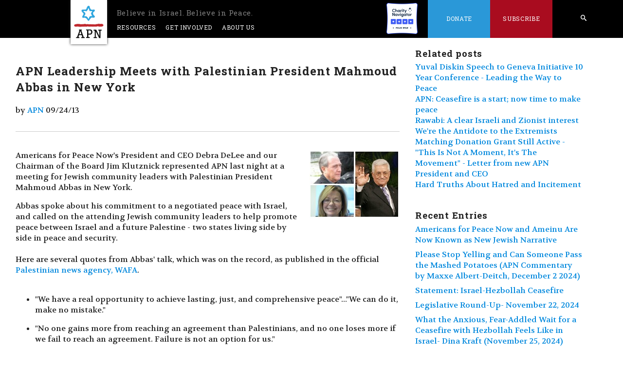

--- FILE ---
content_type: text/html; charset=UTF-8
request_url: https://peacenow.org/entry.php?id=1383
body_size: 7841
content:
<!DOCTYPE html>
<!-- cv7qen30p1g7bscxk57u5p5i140gj20auqc24mvnn4nd1379vyfnq79n3n93f3a9ip4jm6982lhz5vmkvna7zmq2r8slx0gu4vskhf4hydk3oatjlies4hy427vev8t6r6hel7n0kgyl0gggbo8nt7p60kxof5 -->
<!--[if lt IE 7]>	<html class='no-js lt-ie10 lt-ie9 lt-ie8 lt-ie7'>	<![endif]-->
	<!--[if IE 7]>	<html class='no-js lt-ie10 lt-ie9 lt-ie8'><![endif]-->
	<!--[if IE 8]>	<html class='no-js lt-ie10 lt-ie9'><![endif]-->
	<!--[if IE 9]>	<html class='no-js lt-ie10'><![endif]-->
	<!--[if gt IE 9]>	<!--> <html class='no-js'><!--<![endif]-->
<head>
<meta http-equiv='Content-Type' content='text/html; charset=utf-8' />
<meta name='viewport' content='width=device-width' />
<link rel='alternate' type='application/atom+xml' title='Recent Entries' href='/feed.php' />
<link rel='shortcut icon' type='image/x-icon' href='/favicon.ico?s=0d76eb64' />
<link href='//fonts.googleapis.com/css?family=Open+Sans:400,600,700,300,800' rel='stylesheet' type='text/css' />
<link rel='stylesheet' href='/magnific-popup.css' type='text/css' />
<link rel='stylesheet' href='/sstyle.css?s=0d76eb64' type='text/css' />
<script>    (function(n,i,v,r,s,c,x,z){x=window.AwsRumClient={q:[],n:n,i:i,v:v,r:r,c:c};window[n]=function(c,p){x.q.push({c:c,p:p});};z=document.createElement('script');z.async=true;z.src=s;document.head.insertBefore(z,document.head.getElementsByTagName('script')[0]);})(        'cwr',        '3e32a74f-46e8-4657-bd74-73c922bd34a4',        '1.0.0',        'us-west-2',        'https://client.rum.us-east-1.amazonaws.com/1.14.0/cwr.js',    {      sessionSampleRate: 1,            guestRoleArn: "arn:aws:iam::017396580792:role/RUM-Monitor-us-west-2-017396580792-5144784376961-Unauth",            identityPoolId: "us-west-2:70cf49d7-3ecf-42fc-b470-7dcbd78f1f67",            endpoint: "https://dataplane.rum.us-west-2.amazonaws.com",            telemetries: ["performance","errors","http"],            allowCookies: false,            enableXRay: false            }    );</script><script type='text/javascript' src='/modernizr-2.6.2.min.js'></script>
<link rel='canonical' href='https://peacenow.org:443/entry.php?id=1383' />
<title>Americans for Peace Now</title>
<meta name='description' content='APN&#039;s mission is to educate and persuade the American public and its leadership to support and adopt policies that will lead to comprehensive, durable, Israeli-Palestinian and Israeli-Arab peace, based on a two-state solution, guaranteeing both peoples security, and consistent with U.S. national interests.' />
<meta property='og:title' content='APN Leadership Meets with Palestinian President Mahmoud Abbas in New York' />
<meta property='og:description' content='Americans for Peace Now&amp;#039;s President and CEO Debra DeLee and our Chairman of the Board Jim Klutznick represented APN last night at a meeting for Jewish community leaders with Palestinian President Mahmoud Abbas in New York.' />
<meta property='og:type' content='cause' />
<meta property='og:url' content='https://peacenow.org:443/entry.php?id=1383' />
<meta property='twitter:card' content='summary_large_image' /><meta property='og:image' content='https://peacenow.org:443/images/abbas-klutznick-delee186x140.jpg' />
<meta property='twitter:image' content='https://peacenow.org:443/americans-for-peace-now.png' />
<meta property='og:image' content='https://peacenow.org:443/images/abbas-klutznick-delee200x200.jpg' />
<meta property='og:image' content='https://peacenow.org:443/apn_fb.gif' />
<!-- Google tag (gtag.js) --><script async src="https://www.googletagmanager.com/gtag/js?id=G-71NMPCLX9V"></script><script>window.dataLayer = window.dataLayer || [];function gtag(){dataLayer.push(arguments);}gtag('js', new Date());
gtag('config', 'G-71NMPCLX9V');</script><!-- Facebook Pixel Code --><script>!function(f,b,e,v,n,t,s){if(f.fbq)return;n=f.fbq=function(){n.callMethod?n.callMethod.apply(n,arguments):n.queue.push(arguments)};if(!f._fbq)f._fbq=n;n.push=n;n.loaded=!0;n.version='2.0';n.queue=[];t=b.createElement(e);t.async=!0;t.src=v;s=b.getElementsByTagName(e)[0];s.parentNode.insertBefore(t,s)}(window,document,'script','https://connect.facebook.net/en_US/fbevents.js');fbq('init', '1095020667214990');fbq('track', "PageView");</script>
<!-- End Facebook Pixel Code -->
</head>
<body class='no-header-img' >
<!--[if lt IE 7]><p class='chromeframe'>You are using an outdated browser. <a href='http://browsehappy.com/'>Upgrade your browser today</a> or <a href='http://www.google.com/chromeframe/?redirect=true'>install Google Chrome Frame</a> to better experience this site.</p><![endif]--><div id='container' class='clearfix'>
<div id='container-inner' class='fluid'>
<div id='header'>
  <div id='header-inner'>
    <div id='header-content'>
<div class='standard-nav'>
  <div class='nav-bar'>
    <a href="#mobile-search" class="mobile-search" id="open-mobile-search-top"><span class="icon-search" aria-hidden="true"></span></a>
    <a href="#mobile-search" class="mobile-search" id="close-mobile-search-top"><i class="fas fa-times"></i></a>
    <a href="#main-nav" id="menu-toggle"><span class="icon-list" aria-hidden="true"></span></a>

    <nav class='main-nav' id='main-nav'>
      <ul>
        <li class="logo-holder"><a id="logo" href="/"><img src="/apn.png" alt="APN" /><img src="/americans-for-peace-now.png" class="front-only" alt="Americans for Peace Now" /> <span>Believe in Israel. Believe in Peace.</span></a> </li>
        <li><a href="#">Resources</a><ul>
            <li><a href="/issue.php?cat=blog">Recent Posts</a></li>
	    <li><a href="/podcast">Peacecast</a></li>
            <li><a href="#">Government Relations<span class="icon-arrow-right"></span></a><ul>
                <li><a href="/issue.php?cat=government-relations">Government Relations</a></li>
                <li><a href="/issue.php?cat=legislative-round-ups">Legislative Round-Up</a></li>
            </ul></li>
            <li><a href="#">Publications<span style="" class="icon-arrow-right"></span></a><ul>
                <li><a href="/issue.php?cat=hard-questions">Hard Questions, Tough Answers</a></li>
                <li><a href="/page.php?name=they-say-we-say">They Say/We Say</a></li>
                <li><a href="/issue.php?cat=press-releases">APN Statements &amp; Press Releases</a></li>
                <li><a href="/issue.php?cat=articles">Reports &amp; Articles</a></li>
		<li><a href="//archive.peacenow.org/articles">APN Archive</a></li>
<!--		<li><a href="/entry.php?id=1077">"Price Tag" Escalation Timeline</a></li>-->
              </ul>
            </li>
	    
            <li>
	      <a href="#">
		Prior Campaigns<span class="icon-arrow-right"></span>
	      </a>
	      <ul>
		<li><a href="/entry.php?id=29557">The Friedman File</a></li>
		<li>
		  <a href="#">
		    Hard Truths<span class="icon-arrow-right"></span>
		  </a>
		  <ul>
		    <li><a href="/entry.php?id=6205">
			Hard Truths about Settlements
		    </a></li>
		    <li><a href="/entry.php?id=6352">
			Hard Truths about Jerusalem
		    </a></li>
		    <li><a href="/entry.php?id=6594">
			Hard Truths about Borders &amp; Security
		    </a></li>
		    <li><a href="/entry.php?id=6695">
			Hard Truths About Hatred and Incitement
		    </a></li>
		    <li><a href="/entry.php?id=7003">
			Hard Truths About Recognition &amp; Narratives
		    </a></li>
		  </ul>
		</li>
		<li><a href="/page.php?name=escalation">Violent Escalation - Fall 2015</a></li>
		<li><a href="/page.php?name=iran-deal-awaiting-news-from-vienna">The Iran Nuclear Deal</a></li>
		<li><a href="/page.php?id=3408">Support Israel, Boycott the Occupation</a></li>
		<li><a href="/page.php?name=the-palestinians-the-un">The Palestinians &amp; the UN, ICC, etc</a></li>
		<li><a href="/entry.php?id=2240">The 2014 peace effort - Resources</a></li>
		<li><a href="/page.php?name=the-siren-call-of-israeli-unilateralism">Unilateral Withdrawal - a bad idea</a></li>
		<li><a href="/page.php?name=jerusalem-on-the-u-s-passport">Jerusalem on the US Passport</a></li>
		<li><a href="/entry.php?id=1077">Price-tag Timeline</a></li>
		<li><a href="/page.php?name=israeli-palestinian-mutual-recognition">Israeli-Palestinian mutual recognition</a></li>
  		<li><a href="/entry.php?id=2240">Peace Process Resources</a></li>
		<li><a href="/page.php?name=the-gaza-crisis">Gaza Crisis Resources</a></li>
		<li><a href="/page.php?name=an-introduction-to-price-tag">An Introduction to Price Tag</a></li>
		<li><a href="/page.php?name=settlements-peace">Settlements ≠ Peace</a></li>
		<li><a href="/entry.php?id=24615">Temple Mount Crisis Analysis</a></li>
	      </ul>
	    </li>
	    
	    <li><a href="/page.php?name=facts-on-the-ground-the-apn-settlements-map-project">Facts on the Ground: The APN Map Project</a></li>
            <li><a href="#">Media<span class="icon-arrow-right"></span></a><ul>
		<li><a href='#'>Audio<span class="icon-arrow-right"></span></a>
		  <ul>
		    <li><a href="/issue.php?cat=audio">Browse</a></li>
		    <li><a href="/podcast">Peacecast</a></li>
		  </ul>
		</li>
		<li><a href='#'>Video<span class="icon-arrow-right"></span></a>
		  <ul>
		    <li>
		      <a href="https://www.youtube.com/user/Americans4PeaceNow/videos">YouTube</a>
		    </li>
		  </ul>
		</li>

		<li><a href="#">Press Room<span class="icon-arrow-right"></span></a><ul>
                    <li><a href="/issue.php?cat=press-releases">Press Releases</a></li>
                    <li><a href="/page.php?name=apn-research-center">Research Center</a></li>
                    <li><a href="/issue.php?cat=in-the-news">In the News</a></li>
		</ul></li>
            </ul></li>
        </ul></li>
        <li><a href="#">Get Involved</a><ul>
	    <li><a href="/entry.php?id=38653">APN's Annual Gala</a></li>
	    <li><a href="/page.php?id=3148">Subscribe</a></li>
            <li><a href="/issue.php?cat=action-alerts">Action Alerts/Advocacy</a></li>
            <li><a href="/issue.php?cat=support">Letters of Support</a></li>
            <li><a href="/page.php?name=internship">Jobs and Internships</a></li>
            <li><a href="/issue.php?cat=events">Events</a></li>
            <li><a href="/page.php?name=legacy-giving">Legacy Giving</a></li>
        </ul></li>
        <li><a href="/page.php?name=mission-statement">About Us</a><ul>
	    <li><a href="/page.php?id=679">Mission</a></li>
            <li><a href="/page.php?id=681">History</a></li>
            <li><a href="/page.php?id=683">Leadership</a></li>
            <li><a href="/page.php?id=689">Staff</a></li>
            <li><a href="/page.php?name=speakers-bureau-2">Speakers' Bureau</a></li>
        </ul></li>
        <li id="desktop-search-li" class="search special">
	  <form action="/search.php" id="nav_search">
            <input type="text" value="" placeholder="search" name="q" />
            <a href="/search.php" class="desktop-search icon-search">
              <span>Search</span>
	    </a>
            <input type="submit" value="submit" name="submit" />
          </form>
	</li>
        <li class='charity-navigator special right'>
	  <a href="https://www.charitynavigator.org/ein/133509867" target="_blank" style="padding: 0px;">
	    <img src="/charity-navigator-four-star-full-color.png" alt="Charity Navigator Four-Star Rating" style="height: 4rem" />
	  </a>
	</li>
        <li class='donate special right'><a href="https://www.newjewishnarrative.org/give">Donate</a><ul>
            <li><a href="https://www.newjewishnarrative.org/give">Donations by Credit Card</a></li>
            <li><a href="https://www.newjewishnarrative.org/donate-by-check">Donate by Check</a></li>
            <li><a href="https://www.newjewishnarrative.org/donate-stock">Donate Stock</a></li>
            <li><a href="/page.php?name=legacy-giving">Legacy Giving</a></li>
        </ul></li>
        <li class='share special right clearfix'><a href="/page.php?id=3148">Subscribe</a></li>
        <li class="shalom">   <a href="/page.php?id=2972" class="shalom-achshav"><span class="icon-shalom icon-link" aria-hidden="true"><span>שלום</span></span><span class="icon-achshav icon-link" aria-hidden="true"><span>עכשיו</span></span>
	  </a>
        </li><!-- shalom -->
      </ul>
      <div class='clearfix' style="clear:both"></div>
    </nav>
  </div><!-- .nav-bar -->
</div><!-- .standard-nav -->
<div id="mobile-search-bar">
  <a href="#" id="close-mobile-search">
    <div class="close-mobile-search-clickbox">
      <i class="fas fa-times"></i>
    </div>
  </a>

  <form action="/search.php" id="mobile_nav_search">
    <input type="text" placeholder="search" name="q" />
  </form>

  <a href="/search.php" class="mobile-search-submit">
    <div class="mobile-search-clickbox">
      <i class="fas fa-arrow-right"></i>
    </div>
  </a>
</div>
     </div>
  </div>
</div>
<div id='content' class='clearfix'>
<div id='content-inner' class='clearfix'>
<div id='main_page'>
<div id='alpha' >
<div id='alpha-inner'>
<div class='content'>
<div class='inner'>
<div class='mod'>
 <div class='image-height-container entry-asset asset hentry mod'>
 <div class='asset-header'>
 <h2 class='entry-title'>
APN Leadership Meets with Palestinian President Mahmoud Abbas in New York </h2>
<span class='byline'>
<span class='vcard author'>
by <a href='/author.php?id=9'>APN</a></span>
<span class='entry_authored_on'>
09/24/13</span>
</span>
<div class='line'>
<div class='mod'>
<!-- AddThis Button BEGIN -->
<div class='addthis_toolbox addthis_default_style'>
<a class='addthis_button_facebook'></a><a class='addthis_button_twitter'></a><a class='addthis_button_google_plusone_share'></a><a class='addthis_button_email'></a><a class='addthis_button_compact'></a></div>
</div>
</div>
<script type='text/javascript'>var addthis_config = {'data_track_addressbar':true};</script>
<script type='text/javascript' src='//s7.addthis.com/js/300/addthis_widget.js#pubid=ra-4fd0c6706e89aafa'></script>
<!-- AddThis Button END --><div class='tags-and-sharing-holder'>
<a href='https://peacenow.org:443/entry.php?id=1383' class='icon-link'><span aria-hidden='true' class='icon-share'></span><span>Share</span></a>
</div>
 </div>
<div class='asset-content entry-content'>
 <div class='asset-body'>
<p>
    <img alt="abbas-klutznick-delee186x140.jpg"
       src="/images/abbas-klutznick-delee186x140.jpg"
       width="186"
       height="140"
       class="mt-image-right"
       style="float: right;margin: 0 0 20px 20px" />
</p>

<p>
    Americans for Peace Now's President and CEO Debra DeLee and our Chairman of the Board Jim Klutznick represented APN
    last night at a meeting for Jewish community leaders with Palestinian President Mahmoud Abbas in New York.
</p>

<p>
    Abbas spoke about his commitment to a negotiated peace with Israel, and called on the attending Jewish community
    leaders to help promote peace between Israel and a future Palestine - two states living side by side in peace and
    security.<br />
    <br />
    Here are several quotes from Abbas' talk, which was on the record, as published in the official <a href=
    "http://www.imemc.org/article/66163">Palestinian news agency, WAFA</a>.<br />
    <br />
</p>

<ul>
    <li>"We have a real opportunity to achieve lasting, just, and comprehensive peace"..."We can do it, make no
    mistake."
    </li>
</ul>

<ul>
    <li>"No one gains more from reaching an agreement than Palestinians, and no one loses more if we fail to reach an
    agreement. Failure is not an option for us."
    </li>
</ul>

<ul>
    <li>"We need your support to ensure the successful conclusion of the peace negotiations so that the State of
    Palestine can live side by side with the State of Israel in peace and security on the 1967 borders."
    </li>
</ul>

<ul>
    <li>"I urge the Israeli government to focus on building peace, and not building settlements."
    </li>
</ul>

<ul>
    <li>"It is time to achieve peace in the holy land; it is time for Jews, Christians and Muslims to show the
    similarities of the greatness of these three faiths. It is time to replace hatred, conflict, bloodshed and
    incitement with cooperation, building together and realizing the potential of Israelis and Palestinians in times of
    peace."
    </li>
</ul>

<ul>
    <li>"I am, 78 years old with 8 grandchildren, in pursuing peace, in trying to reach a historical agreement with
    Israel that will end the conflict and claims, I am not doing Israel a favor, I am doing it as a cardinal interest
    for my people. I hope and pray that Israeli leaders will act in the same manner."
    </li>
</ul>

<ul>
    <li>On incitement, Abbas said, "I propose to revive the trilateral committee on anti-incitement composed of the US,
    Palestinians and Israelis."
    </li>
</ul>

<ul>
    <li>"...meanwhile we will continue with our institution building for the State of Palestine. I reiterate to you
    that the State of Palestine will be an example of democracy, human rights, women rights, accountability,
    transparency and the role of law.
    </li>
</ul>

<p>
    <br />
    <br />
    APN's Chairman of the Board James Klutznick said Abbas' comments were positive and reassuring. <img alt=
    "abbas-klutznick-delee200x200.jpg"
       src="/images/abbas-klutznick-delee200x200.jpg"
       width="200"
       height="200"
       class="mt-image-left" />
</p> </div>
 </div>
 <div class='asset-footer'>
 </div>
<div class='entry_options'> </div>
 </div>
</div>
</div><!-- .inner -->
</div><!-- .content -->
</div>
</div>
</div>
<div class='sidebar unit size2of7'>
<div class='inner'>
<div class='widget related-entries'>
<h3>Related posts</h3>
<ul>
<div class='related-item'>
<a href='/entry.php?id=2143'>Yuval Diskin Speech to Geneva Initiative 10 Year Conference - Leading the Way to Peace</a>
</div>
<div class='related-item'>
<a href='/entry.php?id=7849'>APN:  Ceasefire is a start; now time to make peace</a>
</div>
<div class='related-item'>
<a href='/entry.php?id=10615'>Rawabi: A clear Israeli and Zionist interest</a>
</div>
<div class='related-item'>
<a href='/entry.php?id=9489'>We&#039;re the Antidote to the Extremists</a>
</div>
<div class='related-item'>
<a href='/entry.php?id=35174'>Matching Donation Grant Still Active - &quot;This Is Not A Moment, It&#039;s The Movement&quot; - Letter from new APN President and CEO</a>
</div>
<div class='related-item'>
<a href='/entry.php?id=6695'>Hard Truths About Hatred and Incitement</a>
</div>
</ul>
</div>
<div class='widget recent-entries'>
<h3>Recent Entries</h3>
<ul>
<li>
<a href='/entry.php?id=43726'>Americans for Peace Now and Ameinu Are Now Known as New Jewish Narrative</a></li>
<li>
<a href='/entry.php?id=43716'>Please Stop Yelling and Can Someone Pass the Mashed Potatoes (APN Commentary by Maxxe Albert-Deitch, December 2 2024)</a></li>
<li>
<a href='/entry.php?id=43711'>Statement: Israel-Hezbollah Ceasefire</a></li>
<li>
<a href='/entry.php?id=43707'>Legislative Round-Up- November 22, 2024</a></li>
<li>
<a href='/entry.php?id=43705'>What the Anxious, Fear-Addled Wait for a Ceasefire with Hezbollah Feels Like in Israel- Dina Kraft (November 25, 2024)</a></li>
<li>
<a href='/entry.php?id=43699'>Ask Not What Your Country Can Do For You&hellip;</a></li>
<li>
<a href='/entry.php?id=43693'>Statements on the Joint Resolutions of Disapproval and HR 9495</a></li>
<li>
<a href='/entry.php?id=43691'>Recording- War and Annexation: How the Israeli Government Changed the West Bank During the First Year of War</a></li>
<li>
<a href='/entry.php?id=43685'>Webinar Transcript- What&#039;s Next? Our Post-Election Breakdown with Allison McManus</a></li>
<li>
<a href='/entry.php?id=43683'>Action Alert- Urge the Senate to Stop the Sale of Offensive Weapons to Israel</a></li>
</ul>
</div>
 </div>
</div>
</div>
</div>
<div id='footer'>
  <div id='footer-inner'>
    <div id='footer-content' class='clearfix'>
<div class="sign-up unit size2of7">
  <div class="mod">
    <div class="footer-subscribe">
      <a class="footer-subscribe-link" href="/page.php?id=3148">Subscribe</a>
    </div>

    <!-- <h3>Sign up for APN Updates</h3> -->
    <!-- <form class='self_label' method='get' action='https://ctrack.peacenow.org/submit.php' id='email-signup'> -->
    <!--   <input type='hidden' name='form_name' value='emailsignup' /> -->
    <!--   <input type='hidden' name='return_to' value='http://peacenow.org/thanks.php?from=emailsignup' /> -->
    <!--   <input id='email-input' name='u_email' type='text' data-required  data-validate='email' data-placeholder='Your Email Address' /> -->
    <!--   <input class='icon-arrow-right' value='&#xe005;' -->
    <!-- 	     type='submit' /></form> -->
  </div><!-- .mod -->
</div><!-- .signup -->
<div class="address unit size2of7">


  <div class='unit size1of2'>
    <div class="mod">
      <h3>APN National Headquarters</h3>
      Americans for Peace Now<br />
      1320 19th Street NW, Suite 400<br />
      Washington, DC 20036-1635
    </div>
  </div>
  
  <div class='unit size1of2 lastUnit'>
    <div class="mod">
      <h3>APN New England</h3>
      Americans for Peace Now<br />
      10 Tower Office Park, Suite 312<br />
      Woburn, MA 01801
    </div>
  </div>

<!-- .mod -->
</div><!-- .address -->
<div class="unit size3of7">
  <div class="mod">
    <div class="row social-media">

      <a href="http://www.facebook.com/AmericansforPeaceNow" class="icon-facebook icon-link" aria-hidden="true" target="_blank"><span>Join us on Facebook</span></a>
      <a href="https://twitter.com/PeaceNowUS" class="icon-twitter icon-link" aria-hidden="true" target="_blank"><span>Follow us on Twitter</span></a>
    </div><!-- row -->
    <div class="row">
      <ul class="footer-menu">
	<li><a href="/page.php?name=privacy">Privacy Policy</a></li>
	<li><a href="/page.php?name=terms">Terms</a></li>
	<li><a href="/page.php?name=financial-information">Financial Information</a></li>
	<li><a href="/page.php?name=leadership">Leadership</a></li>
	<li><a href="/page.php?name=staff">Staff</a></li>
	<li><a href="/page.php?name=contact">Contact</a></li>
      </ul>
    </div><!-- row -->			
  </div><!-- .mod -->

</div><!-- .social-media -->
</div>
  </div>
</div>
<!-- facebook pixel --> <noscript><img height='1' width='1' src='https://www.facebook.com/tr?id=1095020667214990&amp;ev=PageView&amp;noscript=1'/></noscript><!-- end facebook pixel--><script type='text/javascript' src='/jquery-1.10.2.min.js'></script>
<script type='text/javascript' src='/jquery-migrate-1.2.1.js'></script>
<script type='text/javascript' src='/jquery.magnific-popup.min.js'></script>
<script type='text/javascript' src='/wpbase.js?s=1500930581'></script>
<script type='text/javascript' src='/app.js?s=1632076553'></script>
<!--[if lt IE 9]><script src='/css3-mediaqueries.js'></script><![endif]-->
</div>
</div>
<script defer src="https://use.fontawesome.com/releases/v5.0.8/js/solid.js" integrity="sha384-+Ga2s7YBbhOD6nie0DzrZpJes+b2K1xkpKxTFFcx59QmVPaSA8c7pycsNaFwUK6l" crossorigin="anonymous"></script><script defer src="https://use.fontawesome.com/releases/v5.0.8/js/fontawesome.js" integrity="sha384-7ox8Q2yzO/uWircfojVuCQOZl+ZZBg2D2J5nkpLqzH1HY0C1dHlTKIbpRz/LG23c" crossorigin="anonymous"></script></body>
</html>


--- FILE ---
content_type: application/javascript
request_url: https://peacenow.org/wpbase.js?s=1500930581
body_size: 3823
content:
$(function () {
    $("#h5val_errbuf").click(function () {
	$("#h5val_errbuf").hide();
    });
});

function dbg(str) {
    if (typeof console != 'undefined' && console.log) console.log(str);
}
function dump_obj (obj) {
	var name;
	console.log ("dump_obj(" + obj + ")");
	for (name in obj) {
		if (obj.hasOwnProperty (name)) {
			console.log (name + " = " + obj[name]);
		}
	}
}

$(function () {
    $("#h5val_errbuf, #page_gen_time").click (function () {
	$(this).hide();
    });
});

/* ================================================================ */
function auto_select_click (ev) {
    var elt = ev.target;
    elt.focus();
    elt.select();
}

$(function () {
$(".auto_select").click(auto_select_click);
});
/* ================================================================ */

$('.entry-content embed, .entry-content iframe, .entry-content object').not("[width='100%']").each(function() {

        $(this).attr('width','');
        $(this).attr('height','');

        $(this).wrap('<div class="media_container">');
        $(this).children().remove('.media_container');

});

/* ================================================================ */
function splash_init () {
    if ($('body').is('.lt-ie6 *')) return;

    var show_splash;
    var cookie_name = "splashed";

    show_splash = window.enable_splash;
    if (show_splash == 1 && document.cookie.indexOf(cookie_name + "=1") >= 0) {
	show_splash = 0;
    }

    if (show_splash) {
	document.cookie = cookie_name+"=1; max-age=" + (16 * 3600);
	$("#splash_window_outer").show();
	$("#splash_window").show();
	$("#splash_outer").click (splash_continue);
    }
}

function splash_continue () {
    $("#splash_window_outer").hide();
    $("#splash_window").hide();
}

$(function () { splash_init(); });

/* ================================================================ */

function player (find_sources) {
    /* ''' video/audio players based on data-player attribute.
       Put a data-player='jwplayer' in any video tag and use data-* attr
       to specify options. ''' */
    var custom_attributes, id;
    
    $.each (find_sources, function (source, params) {
	    $(source).each (function (iter) {
		    custom_attributes = $(this).data ();

		    if ($(this).attr ('id')) {
			id = ($(this).attr ('id'));
		    } else {
			id = custom_attributes.player + "_" + source + iter;
			$(this).attr('id', id);
		    }
		    
		    var all_attr = {};
		    $.each (params, function (default_attr, default_value){
			    all_attr[default_attr] = default_value;
			});
		    $.each (custom_attributes, function (attr, value) {
			    if (params.hasOwnProperty (attr))
				delete all_attr[attr];
			    
			    all_attr[attr] = value;
			});
		    jwplayer(id).setup(all_attr);
		});
	});
    /* -------   end video/audio player -------- */
}

$(function () {
	/* start jwplayer */
	var find_sources = {};
	find_sources["video[data-player]"] = {flashplayer: '/jwplayer5_9.swf'}
	find_sources["audio[data-player]"] = {flashplayer: '/jwplayer5_9.swf',
					      width: '400', height: '24',
					      controlbar: 'bottom'}
	
	$.each (find_sources, function (source, params) {
		if ($(source).attr ('data-player') == "jwplayer") {
		    if(typeof jwplayer=="undefined") {
			$.getScript ('/jwplayer5_9.js', function () {
				player (find_sources);
				return (true);
			    });
		    } else {
			player (find_sources);
		    }
		}
	    });
	/* end jwplayer */
    });

/* slideshow ============================================================ */
var slideshow_cur = 1;
var slideshow_last = 0;
var slideshow_next = 0;

function slideshow_fadein () {
    slideshow_cur = slideshow_next;
    var cur = $(".slides > li[data-slidenum="+slideshow_cur+"]");
    $(cur).fadeIn(1000);
}

function slideshow_set(slidenum, fast) {
    var sname;

    slideshow_last_change_secs = new Date().getTime () / 1000.0;

    if (slidenum < 1)
	slidenum = slideshow_max_slidenum;
    else if (slidenum > slideshow_max_slidenum)
	slidenum = 1;

    slideshow_next = slidenum;

    if (fast) {
	$(".slides > li").hide();
	slideshow_fadein ();
    } else {
	var cur = $(".slides > li[data-slidenum="+slideshow_cur+"]");
	$(cur).fadeOut(600, slideshow_fadein);
    }

    $(".slideshow_button").removeClass("active");
    var button = $(".slideshow_button[data-slidenum="+slidenum+"]");
    $(button).addClass("active");
}

var slideshow_period_secs = 13;
var slideshow_last_change_secs = 0;
var run_slideshow = 1;

function slideshow_fast_tick() {
    var now = new Date().getTime () / 1000.0;
    var delta = now - slideshow_last_change_secs;
    if (delta < slideshow_period_secs) {
	return;
    }

    var next = slideshow_cur + 1;
    if (next < 1 || next > slideshow_max_slidenum)
	next = 1;
    slideshow_set(next, 0);
}

function slideshow_prev_click (ev) {
    slideshow_set (slideshow_cur - 1, 1);
    return (false);
}

function slideshow_next_click () {
    slideshow_set (slideshow_cur + 1, 1);
    return (false);
}

function slideshow_pager_click(ev) {
    var slidenum = $(ev.target).data("slidenum");
    if (slidenum)
	slideshow_set(slidenum, 1);
    return (false);
}

function slideshow_main_click (ev) {
    var elt = $(ev.target);
    var target = $(elt).find(".img_link").attr("href");
    if (target)
	window.location = target;
}

function slideshow_setup () {
    $(".slideshow_button").click(slideshow_pager_click);
    $(".slideshow > li").click(slideshow_main_click);

    $(".slideshow a.previous").click(slideshow_prev_click);
    $(".slideshow a.next").click(slideshow_next_click);

    slideshow_last_change_secs = new Date().getTime () / 1000.0;
    if (run_slideshow && window.slideshow_max_slidenum > 1)
	setInterval(slideshow_fast_tick, 100);
}

$(function () {
    if ($(".slideshow").length)
	slideshow_setup ();
});

/* end slideshow ========================================================= */

$(function () {
	$('body').on ('click', 'a[data-ajax]', function () {
		ajax_content (this);
		return (false);
	    });
    });

var args = {};
var track_click = {};
function ajax_content (click) {
    var click = $(click);
    var data = click.data ();
    args.url = $(click).attr ('href');
    args.div = data.ajax;
    args.toggle = data.toggle;
    
    ajax_page (args);
    
    if (typeof track_click[args.url] === 'undefined')
	track_click[args.url] = 0;
    
    if (args.toggle) {
	if (track_click[args.url] == 0) {
	    $('#' + args.div).show ();
	    track_click[args.url] = 1;
	} else {
	    $('#' + args.div).hide ();
	    track_click[args.url] = 0;
	}
    }
}

function ajax_page (args) {
    $.get (args.url, function(data) {
	    $('#' + args.div).html (data);
	});
}

/* form */

$(function () {
      $('body').on ('submit', 'form', function (e) {
		var form_name = $(this).data ('form_name');
		if (form_name) {
		    form = '[data-form_name="' + form_name + '"]';
		} else {
		    var random_number = Math.floor (Math.random () * 100000);
		    var form_no_id = "form" + random_number;
		    form = '[data-form_name="' + form_no_id + '"]';
		    $(this).attr ('data-form_name', form_no_id);
		}

	  var alerts = [];
	  var msg = [];

	  msg = required_form (form);
		if (msg.length)
		    alerts.push (msg);

		if (alerts.length == 0) {
		    msg = validate_phone (form);		
		    if (msg.length)
			alerts.push (msg);
		}

		if (alerts.length == 0) {
		    msg = validate_zipcode (form);		
		    if (msg.length)
			alerts.push (msg);
		}

		if (alerts.length == 0) {
		    msg = confirm_email (form);		
		    if (msg.length)
			alerts.push (msg);
		}

		if (alerts.length == 0) {
		    msg = validate_email (form);
		    if (msg[0] && msg[0].code)
			alerts.push (msg);
		}
		
		if (alerts.length == 0) {
		    prevent_advancement = 0;

		    //track posting to ga
		    var current = $(form + " [type='submit']");
		    var ga_data = current.data ('ga_campaign');
		    
		    if (ga_data)
			ga_track (current);

		    return;
		}

		var alert_msg = "";

		$(form).find ('.highlight_required_field')
		    .removeClass("highlight_required_field");
		$(form).find ('.form_input label')		
		    .addClass("not_required");

		$(alerts).each (function (idx) {
			var alert = alerts[idx];
			$(alert).each (function (a_idx) {
				var a = alert[a_idx];
				alert_msg += a.msg;

			    var input_name = $("[name='" + a.name + "']", form);
				var class_name = "highlight_required_field";
				$(input_name).addClass (class_name);
				$(input_name).closest ('.form_input')
				    .find ('label')
				    .removeClass("not_required");
			    });
		    });

		if (alert_msg) {
		    var focus_name = $("[name='" + alerts[0][0].name + "']", form);
		    $(focus_name).focus ();

		    prevent_advancement = 1;
		    alert (alert_msg);
		    return (false);
		} else {
		    prevent_advancement = 0;
		}
		});
    });

function validate_email (form, submit_click) {
    var target = $(form + " [data-validate]");
    
    if (! $(target).length)
	return ("");

    var arr = [];
    var attribute = [];


    $(target).each (function () {
	    var validate = target.data ('validate');
	    var input_name = $(this).attr ('name');
	    var input_value = $(this).val ();

	    var validate_errors = "";
	    
	    if (validate == "email") {
		var url = "/valid_email.php?email=" + trim (input_value);
		var code = 0;
		$.ajax ({
			url: url,
			    async: false,
			    type: 'GET',
			    success: function (data) {
			    code = data;
			}
		    });

		if (code != 0) {
		    attribute = { 
			name: input_name,
			msg: invalid_email_code (code) + "\n",
			code: code,
			'function': 'validate_email'
		    };
		}
	    }
	    arr.push (attribute);
	});
    
    return (arr);
}

function invalid_email_code (code) {
    msg = "";
    switch (code) {
    case '0':
	msg = "";
	break;
    case '1':
	msg = "The email address is malformed.";
	break;
    case '2':
	msg = "The email address is invalid.";
	break;
    case '3':
	msg = "The email address is empty. It is required.";
	break;
    }
    
    if (msg)
	return (msg);
}

function validate_phone (form) {
    var arr = [];
    var attribute = {};

    var target = $(form + " [data-validate_phone]");

    var phonenumber = trim (target.val ());

    if (! phonenumber)
	return ("");

    dbg ('phonenumber: ' + phonenumber);

    attribute = { name: phonenumber, msg: '' };

    if (/^[555]{3}[0-9]{7}$/.test (phonenumber) == 1)
	attribute.msg = "Please enter a valid phone number.\n";
    if (/^[0-9]{10}$/.test (phonenumber) == 0)
	attribute.msg = "The phone number needs to be 10 digits long.\n";
	
    arr.push (attribute);
    
    return (arr);
}

function validate_zipcode (form) {
    var arr = [];
    var attribute = {};

    var target = $(form + " [data-validate_zipcode]");

    var zipcode = trim (target.val ());

    if (! zipcode)
	return ("");

    dbg ('zipcode: ' + zipcode);

    if (/^[0-9]{5}$/.test (zipcode) == 0) {
	var zip_msg = "The zip code needs to be 5 digits long.";
	if (lang == "es")
	    zip_msg = "El código postal debe ser de 5 números.";

	attribute = {
	    name: zipcode,
	    msg: zip_msg + "\n"
	};
	
	arr.push (attribute);
    }

    return (arr);

}

function confirm_email (form) {
    var arr = [];
    var attribute = {};

    var target = $(form + " [data-confirm_email]");

    var confirm_email = target.data ('confirm_email');

    if (! confirm_email)
	return ("");

    var emails = confirm_email.split (",");
    var count = emails.length;

    if (count < 2)
	dbg ("data-confirm_email needs to have more than one value..."
	     + "data-confirm_email='email, email2'. Currently, it has "
	     + count);
    var incr = 0;
    $(emails).each (function (idx) {
	    incr = idx + 1;
	    if (incr == count)
		return;

	    var input_name = emails[idx];
	    var input1 = form + " [name='" + trim (input_name) + "']";
	    var input1_val = $(input1).val ();

	    if (! $(input1).length)
		dbg (input1 + ' is not in the html markup.\n');

	    var input2 = form + " [name='" + trim (emails[incr]) + "']";
	    var input2_val = $(input2).val ();
	    
	    if (! $(input2).length)
		dbg (input2 + ' is not in the html markup');

	    if (input1_val != input2_val) {
		attribute = {
		    name: input_name,
		    msg: "Email addresses don't match.\n",
		    'function': 'confirm_email'
		};

		arr.push (attribute);
	    }
	});

    return (arr);
}

function trim (str) {
    return ($.trim (str));
}

function required_form (form) {
    var arr = [];
    var attribute = {};

    var target = form + " [data-required]";

    $(target).each (function () {
	    var input = $(this);
	    var data = input.data ();

	var input_name = input.attr ('name');
	var selector_name = "[name='" + input_name + "']";
	    var input_value = input.val ();

	    if (input.is (':radio') || input.is (':checkbox')) {
		input_value = $(selector_name)
		    .is (':checked');
	    }

	    if (input_value == "") {
		var t = required_form_defaults (input_name);
		if (data.required)
		    t = data.required;
		if (! t)
		    t = input_name + " is required.";

		attribute = {
		    name: input_name,
		    msg: t + "\n",
		    'function': 'required_form'
		}
		arr.push (attribute);
	    }
	});
    return (arr);
}

$(function () {
      if ($.magnificPopup)
	  $('[data-popup_iframe]').magnificPopup ({type:'iframe'});	  
  });


--- FILE ---
content_type: text/xml
request_url: https://sts.us-west-2.amazonaws.com/
body_size: 2054
content:
<AssumeRoleWithWebIdentityResponse xmlns="https://sts.amazonaws.com/doc/2011-06-15/">
  <AssumeRoleWithWebIdentityResult>
    <Audience>us-west-2:70cf49d7-3ecf-42fc-b470-7dcbd78f1f67</Audience>
    <AssumedRoleUser>
      <AssumedRoleId>AROAQIDHKYG4GULVPKSTF:cwr</AssumedRoleId>
      <Arn>arn:aws:sts::017396580792:assumed-role/RUM-Monitor-us-west-2-017396580792-5144784376961-Unauth/cwr</Arn>
    </AssumedRoleUser>
    <Provider>cognito-identity.amazonaws.com</Provider>
    <Credentials>
      <AccessKeyId>ASIAQIDHKYG4KXOKELGW</AccessKeyId>
      <SecretAccessKey>w/ngyuvtBCzQsHu14Q2BAonWQ/76QolN4m1Bbo58</SecretAccessKey>
      <SessionToken>IQoJb3JpZ2luX2VjEIj//////////wEaCXVzLXdlc3QtMiJHMEUCIAxkPGgdJFFd3Zm7FJ/xnQxcRfs69T3wt27YYpV09Jv/AiEApZjWiWheZok+u6PqTbYDE/[base64]/ApW3cBLiwGGTMBPB2wDo1oyWZoTPSV760tXL7XByP6cj0RIqZ7rxB7CVgiL4QZ6IXcpe2wESrKVhiUJ8vSQ4w3pjxdUQSJzRS/pv/u0tG4utzw6vzXRkLkqUrJ6Q2hqhEywQO+elu18bUZnYQp6eGEk1+4gvOsWzsl5yyA64BPeDfCP/9EkLypvk9sOv5bx3q24+kp/aV6ZU5ijLUJf9WntiQ8ln1tUBzOHb1ApJOrVnykcdbLGdF0xtPUOFiqmbuwzHEXXSeguyVsp9GGT2Uok0b7jA9a5bqrrV+FQR+c7RWUw7MepywY6hQLsNdwoibDVaYBf+AYA2vWEZtLEdUXnsRaKHu1pTby2GP53/obAgK/EeWlpQtzJdgfM320L2a1ziSYDuCqsOJmuFwBqs0OxZPdEHJ73rb2+4BfjRXDzmLWYrcKhk/rFXHGfSmxad+T9ibQTf/0GPM5E/nC1jRtOpRvdbIpeJFtPPsS3CTSBgGegFDVu1uOHChzOafeSR/M3coDQFu25CgKe2uOBxKZZ3LAEXSJO6Ptnzf94GmKiaaWA2Or+b6Khd2kAMnj9L/fJknQTLhzBF7aw26etUDP5FF28bh6bJ7DhvxuUDdK1uijs5rQwveqgTp42EOiqH0V3u/guAoBEP8g3Kh1xCJk=</SessionToken>
      <Expiration>2026-01-16T17:14:36Z</Expiration>
    </Credentials>
    <SubjectFromWebIdentityToken>us-west-2:040ceac1-b82a-ca3c-8c3b-c521f637594c</SubjectFromWebIdentityToken>
  </AssumeRoleWithWebIdentityResult>
  <ResponseMetadata>
    <RequestId>62c86dce-e624-4e46-9107-661940ba50ef</RequestId>
  </ResponseMetadata>
</AssumeRoleWithWebIdentityResponse>
